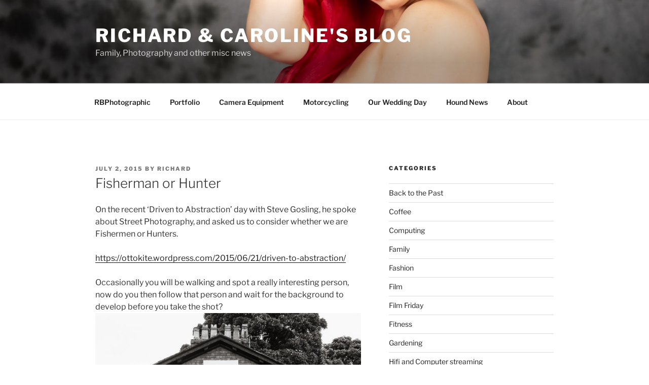

--- FILE ---
content_type: text/html; charset=utf-8
request_url: https://www.google.com/recaptcha/api2/aframe
body_size: 265
content:
<!DOCTYPE HTML><html><head><meta http-equiv="content-type" content="text/html; charset=UTF-8"></head><body><script nonce="6MIVJgutr74e_1ofBRLCJA">/** Anti-fraud and anti-abuse applications only. See google.com/recaptcha */ try{var clients={'sodar':'https://pagead2.googlesyndication.com/pagead/sodar?'};window.addEventListener("message",function(a){try{if(a.source===window.parent){var b=JSON.parse(a.data);var c=clients[b['id']];if(c){var d=document.createElement('img');d.src=c+b['params']+'&rc='+(localStorage.getItem("rc::a")?sessionStorage.getItem("rc::b"):"");window.document.body.appendChild(d);sessionStorage.setItem("rc::e",parseInt(sessionStorage.getItem("rc::e")||0)+1);localStorage.setItem("rc::h",'1768688162007');}}}catch(b){}});window.parent.postMessage("_grecaptcha_ready", "*");}catch(b){}</script></body></html>